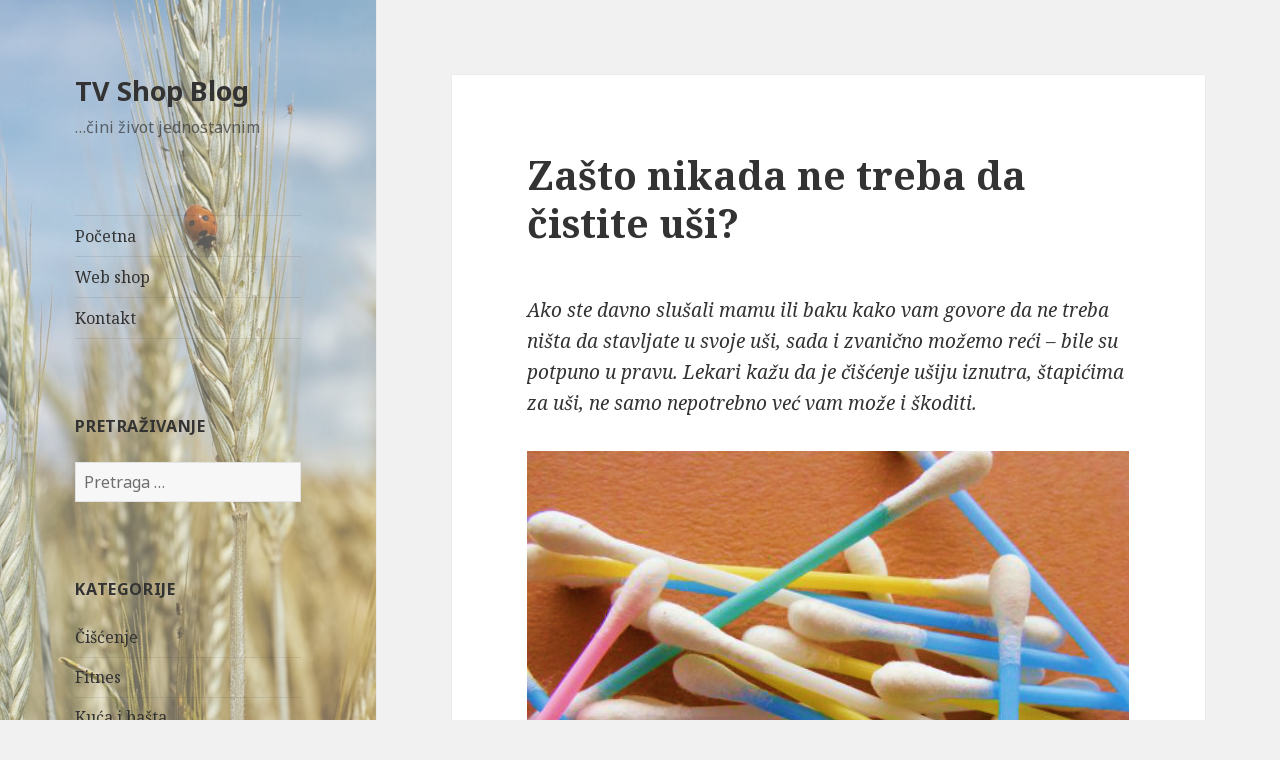

--- FILE ---
content_type: text/html; charset=UTF-8
request_url: http://www.blog.tv-shop.tv/zasto-nikada-ne-treba-da-cistite-usi/
body_size: 62913
content:
<!DOCTYPE html>
<html lang="sr-RS" class="no-js">
<head>
	<meta charset="UTF-8">
	<meta name="viewport" content="width=device-width">
	<link rel="profile" href="https://gmpg.org/xfn/11">
	<link rel="pingback" href="http://www.blog.tv-shop.tv/xmlrpc.php">
	<!--[if lt IE 9]>
	<script src="http://www.blog.tv-shop.tv/wp-content/themes/twentyfifteen/js/html5.js?ver=3.7.0"></script>
	<![endif]-->
	<script>(function(html){html.className = html.className.replace(/\bno-js\b/,'js')})(document.documentElement);</script>
<title>Zašto nikada ne treba da čistite uši? - TV Shop Blog</title>

<!-- This site is optimized with the Yoast SEO plugin v12.4 - https://yoast.com/wordpress/plugins/seo/ -->
<meta name="description" content="Lekari kažu da je čišćenje ušiju iznutra, štapićima za uši, ne samo nepotrebno već vam može i škoditi."/>
<meta name="robots" content="max-snippet:-1, max-image-preview:large, max-video-preview:-1"/>
<link rel="canonical" href="http://www.blog.tv-shop.tv/zasto-nikada-ne-treba-da-cistite-usi/" />
<meta name="twitter:card" content="summary" />
<meta name="twitter:description" content="Lekari kažu da je čišćenje ušiju iznutra, štapićima za uši, ne samo nepotrebno već vam može i škoditi." />
<meta name="twitter:title" content="Zašto nikada ne treba da čistite uši? - TV Shop Blog" />
<meta name="twitter:image" content="http://www.blog.tv-shop.tv/wp-content/uploads/2014/07/stapici-za-usi.jpg" />
<script type='application/ld+json' class='yoast-schema-graph yoast-schema-graph--main'>{"@context":"https://schema.org","@graph":[{"@type":"Organization","@id":"http://www.blog.tv-shop.tv/#organization","name":"TV Shop","url":"http://www.blog.tv-shop.tv/","sameAs":["https://www.facebook.com/TVShop.rs"],"logo":{"@type":"ImageObject","@id":"http://www.blog.tv-shop.tv/#logo","url":"http://www.blog.tv-shop.tv/wp-content/uploads/2015/07/logo.png","width":107,"height":73,"caption":"TV Shop"},"image":{"@id":"http://www.blog.tv-shop.tv/#logo"}},{"@type":"WebSite","@id":"http://www.blog.tv-shop.tv/#website","url":"http://www.blog.tv-shop.tv/","name":"TV Shop Blog","publisher":{"@id":"http://www.blog.tv-shop.tv/#organization"},"potentialAction":{"@type":"SearchAction","target":"http://www.blog.tv-shop.tv/?s={search_term_string}","query-input":"required name=search_term_string"}},{"@type":"ImageObject","@id":"http://www.blog.tv-shop.tv/zasto-nikada-ne-treba-da-cistite-usi/#primaryimage","url":"http://www.blog.tv-shop.tv/wp-content/uploads/2014/07/stapici-za-usi.jpg","width":640,"height":480},{"@type":"WebPage","@id":"http://www.blog.tv-shop.tv/zasto-nikada-ne-treba-da-cistite-usi/#webpage","url":"http://www.blog.tv-shop.tv/zasto-nikada-ne-treba-da-cistite-usi/","inLanguage":"sr-RS","name":"Za\u0161to nikada ne treba da \u010distite u\u0161i? - TV Shop Blog","isPartOf":{"@id":"http://www.blog.tv-shop.tv/#website"},"primaryImageOfPage":{"@id":"http://www.blog.tv-shop.tv/zasto-nikada-ne-treba-da-cistite-usi/#primaryimage"},"datePublished":"2014-07-24T07:28:20+00:00","dateModified":"2015-09-11T11:51:41+00:00","description":"Lekari ka\u017eu da je \u010di\u0161\u0107enje u\u0161iju iznutra, \u0161tapi\u0107ima za u\u0161i, ne samo nepotrebno ve\u0107 vam mo\u017ee i \u0161koditi."},{"@type":"Article","@id":"http://www.blog.tv-shop.tv/zasto-nikada-ne-treba-da-cistite-usi/#article","isPartOf":{"@id":"http://www.blog.tv-shop.tv/zasto-nikada-ne-treba-da-cistite-usi/#webpage"},"author":{"@id":"http://www.blog.tv-shop.tv/#/schema/person/8dad3a479a5112f89e725414762e00ee"},"headline":"Za\u0161to nikada ne treba da \u010distite u\u0161i?","datePublished":"2014-07-24T07:28:20+00:00","dateModified":"2015-09-11T11:51:41+00:00","commentCount":0,"mainEntityOfPage":{"@id":"http://www.blog.tv-shop.tv/zasto-nikada-ne-treba-da-cistite-usi/#webpage"},"publisher":{"@id":"http://www.blog.tv-shop.tv/#organization"},"image":{"@id":"http://www.blog.tv-shop.tv/zasto-nikada-ne-treba-da-cistite-usi/#primaryimage"},"articleSection":"Zdravlje i lepota"},{"@type":["Person"],"@id":"http://www.blog.tv-shop.tv/#/schema/person/8dad3a479a5112f89e725414762e00ee","name":"TV Shop","image":{"@type":"ImageObject","@id":"http://www.blog.tv-shop.tv/#authorlogo","url":"http://0.gravatar.com/avatar/61056203ca90463d05e9d153adecb75a?s=96&d=mm&r=g","caption":"TV Shop"},"sameAs":[]}]}</script>
<!-- / Yoast SEO plugin. -->

<link rel='dns-prefetch' href='//fonts.googleapis.com' />
<link rel='dns-prefetch' href='//s.w.org' />
<link href='https://fonts.gstatic.com' crossorigin rel='preconnect' />
<link rel="alternate" type="application/rss+xml" title="TV Shop Blog &raquo; dovod" href="http://www.blog.tv-shop.tv/feed/" />
<link rel="alternate" type="application/rss+xml" title="TV Shop Blog &raquo; dovod komentara" href="http://www.blog.tv-shop.tv/comments/feed/" />
<link rel="alternate" type="application/rss+xml" title="TV Shop Blog &raquo; dovod komentara na Zašto nikada ne treba da čistite uši?" href="http://www.blog.tv-shop.tv/zasto-nikada-ne-treba-da-cistite-usi/feed/" />
		<script type="text/javascript">
			window._wpemojiSettings = {"baseUrl":"https:\/\/s.w.org\/images\/core\/emoji\/11.2.0\/72x72\/","ext":".png","svgUrl":"https:\/\/s.w.org\/images\/core\/emoji\/11.2.0\/svg\/","svgExt":".svg","source":{"concatemoji":"http:\/\/www.blog.tv-shop.tv\/wp-includes\/js\/wp-emoji-release.min.js?ver=5.1.17"}};
			!function(e,a,t){var n,r,o,i=a.createElement("canvas"),p=i.getContext&&i.getContext("2d");function s(e,t){var a=String.fromCharCode;p.clearRect(0,0,i.width,i.height),p.fillText(a.apply(this,e),0,0);e=i.toDataURL();return p.clearRect(0,0,i.width,i.height),p.fillText(a.apply(this,t),0,0),e===i.toDataURL()}function c(e){var t=a.createElement("script");t.src=e,t.defer=t.type="text/javascript",a.getElementsByTagName("head")[0].appendChild(t)}for(o=Array("flag","emoji"),t.supports={everything:!0,everythingExceptFlag:!0},r=0;r<o.length;r++)t.supports[o[r]]=function(e){if(!p||!p.fillText)return!1;switch(p.textBaseline="top",p.font="600 32px Arial",e){case"flag":return s([55356,56826,55356,56819],[55356,56826,8203,55356,56819])?!1:!s([55356,57332,56128,56423,56128,56418,56128,56421,56128,56430,56128,56423,56128,56447],[55356,57332,8203,56128,56423,8203,56128,56418,8203,56128,56421,8203,56128,56430,8203,56128,56423,8203,56128,56447]);case"emoji":return!s([55358,56760,9792,65039],[55358,56760,8203,9792,65039])}return!1}(o[r]),t.supports.everything=t.supports.everything&&t.supports[o[r]],"flag"!==o[r]&&(t.supports.everythingExceptFlag=t.supports.everythingExceptFlag&&t.supports[o[r]]);t.supports.everythingExceptFlag=t.supports.everythingExceptFlag&&!t.supports.flag,t.DOMReady=!1,t.readyCallback=function(){t.DOMReady=!0},t.supports.everything||(n=function(){t.readyCallback()},a.addEventListener?(a.addEventListener("DOMContentLoaded",n,!1),e.addEventListener("load",n,!1)):(e.attachEvent("onload",n),a.attachEvent("onreadystatechange",function(){"complete"===a.readyState&&t.readyCallback()})),(n=t.source||{}).concatemoji?c(n.concatemoji):n.wpemoji&&n.twemoji&&(c(n.twemoji),c(n.wpemoji)))}(window,document,window._wpemojiSettings);
		</script>
		<style type="text/css">
img.wp-smiley,
img.emoji {
	display: inline !important;
	border: none !important;
	box-shadow: none !important;
	height: 1em !important;
	width: 1em !important;
	margin: 0 .07em !important;
	vertical-align: -0.1em !important;
	background: none !important;
	padding: 0 !important;
}
</style>
	<!-- AL2FB CSS -->
<style type="text/css" media="screen">
.al2fb_widget_comments { } .al2fb_widget_comments li { } .al2fb_widget_picture { width: 32px; height: 32px; } .al2fb_widget_name { } .al2fb_widget_comment { } .al2fb_widget_date { font-size: smaller; }</style>
<link rel='stylesheet' id='al2fb_style-css'  href='http://www.blog.tv-shop.tv/wp-content/plugins/add-link-to-facebook/add-link-to-facebook.css?ver=5.1.17' type='text/css' media='all' />
<link rel='stylesheet' id='wp-block-library-css'  href='http://www.blog.tv-shop.tv/wp-includes/css/dist/block-library/style.min.css?ver=5.1.17' type='text/css' media='all' />
<link rel='stylesheet' id='wp-block-library-theme-css'  href='http://www.blog.tv-shop.tv/wp-includes/css/dist/block-library/theme.min.css?ver=5.1.17' type='text/css' media='all' />
<link rel='stylesheet' id='acx_smw_widget_style-css'  href='http://www.blog.tv-shop.tv/wp-content/plugins/acurax-social-media-widget/css/style.css?v=3.3&#038;ver=5.1.17' type='text/css' media='all' />
<link rel='stylesheet' id='twentyfifteen-fonts-css'  href='https://fonts.googleapis.com/css?family=Noto+Sans%3A400italic%2C700italic%2C400%2C700%7CNoto+Serif%3A400italic%2C700italic%2C400%2C700&#038;subset=latin%2Clatin-ext%2Ccyrillic%2Ccyrillic-ext&#038;display=fallback' type='text/css' media='all' />
<link rel='stylesheet' id='genericons-css'  href='http://www.blog.tv-shop.tv/wp-content/themes/twentyfifteen/genericons/genericons.css?ver=20201208' type='text/css' media='all' />
<link rel='stylesheet' id='twentyfifteen-style-css'  href='http://www.blog.tv-shop.tv/wp-content/themes/twentyfifteen/style.css?ver=20201208' type='text/css' media='all' />
<link rel='stylesheet' id='twentyfifteen-block-style-css'  href='http://www.blog.tv-shop.tv/wp-content/themes/twentyfifteen/css/blocks.css?ver=20190102' type='text/css' media='all' />
<!--[if lt IE 9]>
<link rel='stylesheet' id='twentyfifteen-ie-css'  href='http://www.blog.tv-shop.tv/wp-content/themes/twentyfifteen/css/ie.css?ver=20170916' type='text/css' media='all' />
<![endif]-->
<!--[if lt IE 8]>
<link rel='stylesheet' id='twentyfifteen-ie7-css'  href='http://www.blog.tv-shop.tv/wp-content/themes/twentyfifteen/css/ie7.css?ver=20141210' type='text/css' media='all' />
<![endif]-->
<script type='text/javascript' src='http://www.blog.tv-shop.tv/wp-includes/js/jquery/jquery.js?ver=1.12.4'></script>
<script type='text/javascript' src='http://www.blog.tv-shop.tv/wp-includes/js/jquery/jquery-migrate.min.js?ver=1.4.1'></script>
<link rel='https://api.w.org/' href='http://www.blog.tv-shop.tv/wp-json/' />
<link rel="EditURI" type="application/rsd+xml" title="RSD" href="http://www.blog.tv-shop.tv/xmlrpc.php?rsd" />
<link rel="wlwmanifest" type="application/wlwmanifest+xml" href="http://www.blog.tv-shop.tv/wp-includes/wlwmanifest.xml" /> 
<meta name="generator" content="WordPress 5.1.17" />
<link rel='shortlink' href='http://www.blog.tv-shop.tv/?p=305' />
<link rel="alternate" type="application/json+oembed" href="http://www.blog.tv-shop.tv/wp-json/oembed/1.0/embed?url=http%3A%2F%2Fwww.blog.tv-shop.tv%2Fzasto-nikada-ne-treba-da-cistite-usi%2F" />
<link rel="alternate" type="text/xml+oembed" href="http://www.blog.tv-shop.tv/wp-json/oembed/1.0/embed?url=http%3A%2F%2Fwww.blog.tv-shop.tv%2Fzasto-nikada-ne-treba-da-cistite-usi%2F&#038;format=xml" />



<!-- Starting Styles For Social Media Icon From Acurax International www.acurax.com -->
<style type='text/css'>
#acx_social_widget img 
{
width: 32px; 
}
#acx_social_widget 
{
min-width:0px; 
position: static; 
}
</style>
<!-- Ending Styles For Social Media Icon From Acurax International www.acurax.com -->



<!-- Start AL2FB OGP -->
<meta property="og:title" content="Zašto nikada ne treba da čistite uši?" />
<meta property="og:type" content="article" />
<meta property="og:image" content="http://www.b92.net/news/pics/2014/07/23/107915041753cfd8df11435482101143_orig.jpg" />
<meta property="og:url" content="http://www.blog.tv-shop.tv/zasto-nikada-ne-treba-da-cistite-usi/" />
<meta property="og:site_name" content="TV Shop Blog" />
<meta property="og:description" content="Ako ste davno slušali mamu ili baku kako vam govore da ne treba ništa da stavljate u svoje uši, sada i zvanično možemo reći – bile su potpuno u pravu.Pročitaj više..." />
<meta property="fb:app_id" content="315342841936217" />
<meta property="og:locale" content="sr_RS" />
<!-- End AL2FB OGP -->
		<style type="text/css">.recentcomments a{display:inline !important;padding:0 !important;margin:0 !important;}</style>
				<style type="text/css" id="twentyfifteen-header-css">
				.site-header {

			/*
			 * No shorthand so the Customizer can override individual properties.
			 * @see https://core.trac.wordpress.org/ticket/31460
			 */
			background-image: url(http://www.blog.tv-shop.tv/wp-content/uploads/2019/06/buba-mara.jpg);
			background-repeat: no-repeat;
			background-position: 50% 50%;
			-webkit-background-size: cover;
			-moz-background-size:    cover;
			-o-background-size:      cover;
			background-size:         cover;
		}

		@media screen and (min-width: 59.6875em) {
			body:before {

				/*
				 * No shorthand so the Customizer can override individual properties.
				 * @see https://core.trac.wordpress.org/ticket/31460
				 */
				background-image: url(http://www.blog.tv-shop.tv/wp-content/uploads/2019/06/buba-mara.jpg);
				background-repeat: no-repeat;
				background-position: 100% 50%;
				-webkit-background-size: cover;
				-moz-background-size:    cover;
				-o-background-size:      cover;
				background-size:         cover;
				border-right: 0;
			}

			.site-header {
				background: transparent;
			}
		}
				</style>
		
<script type='text/javascript' src='http://www.blog.tv-shop.tv/wp-content/plugins/wp-spamshield/js/jscripts.php'></script> 
</head>

<body class="post-template-default single single-post postid-305 single-format-standard wp-embed-responsive">
<div id="page" class="hfeed site">
	<a class="skip-link screen-reader-text" href="#content">Skoči na sadržaj</a>

	<div id="sidebar" class="sidebar">
		<header id="masthead" class="site-header" role="banner">
			<div class="site-branding">
										<p class="site-title"><a href="http://www.blog.tv-shop.tv/" rel="home">TV Shop Blog</a></p>
												<p class="site-description">&#8230;čini život jednostavnim</p>
										<button class="secondary-toggle">Izbornik i vidžeti</button>
			</div><!-- .site-branding -->
		</header><!-- .site-header -->

			<div id="secondary" class="secondary">

					<nav id="site-navigation" class="main-navigation" role="navigation">
				<div class="menu-meni-container"><ul id="menu-meni" class="nav-menu"><li id="menu-item-15" class="menu-item menu-item-type-custom menu-item-object-custom menu-item-home menu-item-15"><a href="http://www.blog.tv-shop.tv/">Početna</a></li>
<li id="menu-item-63" class="menu-item menu-item-type-custom menu-item-object-custom menu-item-63"><a href="http://www.tv-shop.tv">Web shop</a></li>
<li id="menu-item-17" class="menu-item menu-item-type-custom menu-item-object-custom menu-item-17"><a href="http://www.tv-shop.tv/kontakt/">Kontakt</a></li>
</ul></div>			</nav><!-- .main-navigation -->
		
		
					<div id="widget-area" class="widget-area" role="complementary">
				<aside id="search-2" class="widget widget_search"><h2 class="widget-title">Pretraživanje</h2><form role="search" method="get" class="search-form" action="http://www.blog.tv-shop.tv/">
				<label>
					<span class="screen-reader-text">Pretraga za:</span>
					<input type="search" class="search-field" placeholder="Pretraga &hellip;" value="" name="s" />
				</label>
				<input type="submit" class="search-submit screen-reader-text" value="Pretraži" />
			</form></aside><aside id="categories-5" class="widget widget_categories"><h2 class="widget-title">Kategorije</h2>		<ul>
				<li class="cat-item cat-item-3"><a href="http://www.blog.tv-shop.tv/category/ciscenje/" >Čišćenje</a>
</li>
	<li class="cat-item cat-item-10"><a href="http://www.blog.tv-shop.tv/category/fitnes/" >Fitnes</a>
</li>
	<li class="cat-item cat-item-1"><a href="http://www.blog.tv-shop.tv/category/kuca-i-basta/" >Kuća i bašta</a>
</li>
	<li class="cat-item cat-item-4"><a href="http://www.blog.tv-shop.tv/category/kuhinja/" >Kuhinja</a>
</li>
	<li class="cat-item cat-item-6"><a href="http://www.blog.tv-shop.tv/category/nakit-i-moda/" >Nakit i moda</a>
</li>
	<li class="cat-item cat-item-18"><a href="http://www.blog.tv-shop.tv/category/opste-teme/" >Opšte teme</a>
</li>
	<li class="cat-item cat-item-2"><a href="http://www.blog.tv-shop.tv/category/uradi-sam/" >Uradi sam i sve za vaš automobil</a>
</li>
	<li class="cat-item cat-item-7"><a href="http://www.blog.tv-shop.tv/category/za-decu/" >Za decu</a>
</li>
	<li class="cat-item cat-item-5"><a href="http://www.blog.tv-shop.tv/category/zdravlje-i-lepota/" >Zdravlje i lepota</a>
</li>
		</ul>
			</aside>		<aside id="recent-posts-2" class="widget widget_recent_entries">		<h2 class="widget-title">Skorašnji članci</h2>		<ul>
											<li>
					<a href="http://www.blog.tv-shop.tv/kako-da-pojacate-imunitet-u-vreme-korona-virusa/">Kako da pojačate imunitet u vreme korona virusa?</a>
											<span class="post-date">24.03.2020</span>
									</li>
											<li>
					<a href="http://www.blog.tv-shop.tv/znacaj-unosa-vode-u-organizam/">Značaj unosa vode u organizam</a>
											<span class="post-date">16.06.2019</span>
									</li>
											<li>
					<a href="http://www.blog.tv-shop.tv/ocistite-efikasno-garnituru-i-od-koze-i-od-mebla/">Očistite efikasno garnituru &#8211; i od kože i od mebla</a>
											<span class="post-date">18.10.2018</span>
									</li>
											<li>
					<a href="http://www.blog.tv-shop.tv/bol-u-ocima-od-gledanja-u-racunar-biljka-pomaze/">Bol u očima od gledanja u računar? Biljka pomaže&#8230;</a>
											<span class="post-date">27.08.2018</span>
									</li>
											<li>
					<a href="http://www.blog.tv-shop.tv/pobedimo-hrkanje/">Pobedite hrkanje</a>
											<span class="post-date">24.07.2018</span>
									</li>
					</ul>
		</aside><aside id="recent-comments-2" class="widget widget_recent_comments"><h2 class="widget-title">Skorašnji komentari</h2><ul id="recentcomments"><li class="recentcomments"><span class="comment-author-link"><a href='https://www.browart.rs/sr/tretmani/tretmani-tela/laserska-epilacija' rel='external nofollow' class='url'>Biljana</a></span> na <a href="http://www.blog.tv-shop.tv/pobedimo-hrkanje/#comment-708">Pobedite hrkanje</a></li><li class="recentcomments"><span class="comment-author-link">mx</span> na <a href="http://www.blog.tv-shop.tv/da-li-znate-sta-je-halloween-ili-noc-vestica/#comment-707">Da li znate šta je Halloween ili Noć veštica?</a></li><li class="recentcomments"><span class="comment-author-link">Miloš Đurić</span> na <a href="http://www.blog.tv-shop.tv/da-li-znate-sta-je-halloween-ili-noc-vestica/#comment-706">Da li znate šta je Halloween ili Noć veštica?</a></li><li class="recentcomments"><span class="comment-author-link">Slobodan</span> na <a href="http://www.blog.tv-shop.tv/pobedimo-hrkanje/#comment-705">Pobedite hrkanje</a></li><li class="recentcomments"><span class="comment-author-link">Ljudmila Jevtic</span> na <a href="http://www.blog.tv-shop.tv/697/#comment-704">Zašto slavimo Dan Zaljubljenih?</a></li></ul></aside><aside id="archives-2" class="widget widget_archive"><h2 class="widget-title">Arhive</h2>		<ul>
				<li><a href='http://www.blog.tv-shop.tv/2020/03/'>mart 2020</a></li>
	<li><a href='http://www.blog.tv-shop.tv/2019/06/'>jun 2019</a></li>
	<li><a href='http://www.blog.tv-shop.tv/2018/10/'>oktobar 2018</a></li>
	<li><a href='http://www.blog.tv-shop.tv/2018/08/'>avgust 2018</a></li>
	<li><a href='http://www.blog.tv-shop.tv/2018/07/'>jul 2018</a></li>
	<li><a href='http://www.blog.tv-shop.tv/2018/06/'>jun 2018</a></li>
	<li><a href='http://www.blog.tv-shop.tv/2017/07/'>jul 2017</a></li>
	<li><a href='http://www.blog.tv-shop.tv/2017/05/'>maj 2017</a></li>
	<li><a href='http://www.blog.tv-shop.tv/2016/10/'>oktobar 2016</a></li>
	<li><a href='http://www.blog.tv-shop.tv/2016/09/'>septembar 2016</a></li>
	<li><a href='http://www.blog.tv-shop.tv/2016/06/'>jun 2016</a></li>
	<li><a href='http://www.blog.tv-shop.tv/2016/05/'>maj 2016</a></li>
	<li><a href='http://www.blog.tv-shop.tv/2016/04/'>april 2016</a></li>
	<li><a href='http://www.blog.tv-shop.tv/2016/03/'>mart 2016</a></li>
	<li><a href='http://www.blog.tv-shop.tv/2016/02/'>februar 2016</a></li>
	<li><a href='http://www.blog.tv-shop.tv/2016/01/'>januar 2016</a></li>
	<li><a href='http://www.blog.tv-shop.tv/2015/12/'>decembar 2015</a></li>
	<li><a href='http://www.blog.tv-shop.tv/2015/11/'>novembar 2015</a></li>
	<li><a href='http://www.blog.tv-shop.tv/2015/10/'>oktobar 2015</a></li>
	<li><a href='http://www.blog.tv-shop.tv/2015/09/'>septembar 2015</a></li>
	<li><a href='http://www.blog.tv-shop.tv/2015/08/'>avgust 2015</a></li>
	<li><a href='http://www.blog.tv-shop.tv/2015/07/'>jul 2015</a></li>
	<li><a href='http://www.blog.tv-shop.tv/2015/06/'>jun 2015</a></li>
	<li><a href='http://www.blog.tv-shop.tv/2015/05/'>maj 2015</a></li>
	<li><a href='http://www.blog.tv-shop.tv/2015/04/'>april 2015</a></li>
	<li><a href='http://www.blog.tv-shop.tv/2015/03/'>mart 2015</a></li>
	<li><a href='http://www.blog.tv-shop.tv/2015/02/'>februar 2015</a></li>
	<li><a href='http://www.blog.tv-shop.tv/2015/01/'>januar 2015</a></li>
	<li><a href='http://www.blog.tv-shop.tv/2014/12/'>decembar 2014</a></li>
	<li><a href='http://www.blog.tv-shop.tv/2014/11/'>novembar 2014</a></li>
	<li><a href='http://www.blog.tv-shop.tv/2014/10/'>oktobar 2014</a></li>
	<li><a href='http://www.blog.tv-shop.tv/2014/09/'>septembar 2014</a></li>
	<li><a href='http://www.blog.tv-shop.tv/2014/08/'>avgust 2014</a></li>
	<li><a href='http://www.blog.tv-shop.tv/2014/07/'>jul 2014</a></li>
	<li><a href='http://www.blog.tv-shop.tv/2014/06/'>jun 2014</a></li>
	<li><a href='http://www.blog.tv-shop.tv/2013/12/'>decembar 2013</a></li>
	<li><a href='http://www.blog.tv-shop.tv/2013/11/'>novembar 2013</a></li>
	<li><a href='http://www.blog.tv-shop.tv/2013/10/'>oktobar 2013</a></li>
		</ul>
			</aside><aside id="acx-social-icons-widget-2" class="widget acx-smw-social-icon-desc"><h2 class="widget-title">Pratite nas i na:</h2><style>
.widget-acx-social-icons-widget-2-widget img 
{
width:32px; 
 } 
</style><div id='acurax_si_widget_simple' class='acx_smw_float_fix widget-acx-social-icons-widget-2-widget' style='text-align:left;'><a href='http://www.twitter.com/TvShopSrbija' target='_blank' title='Visit Us On Twitter'><img src=http://www.blog.tv-shop.tv/wp-content/plugins/acurax-social-media-widget/images/themes/1/twitter.png style='border:0px;' alt='Visit Us On Twitter' /></a><a href='https://www.facebook.com/TVShop.rs' target='_blank' title='Visit Us On Facebook'><img src=http://www.blog.tv-shop.tv/wp-content/plugins/acurax-social-media-widget/images/themes/1/facebook.png style='border:0px;' alt='Visit Us On Facebook' /></a><a href='http://www.pinterest.com/TVShop/' target='_blank' title='Visit Us On Pinterest'><img src=http://www.blog.tv-shop.tv/wp-content/plugins/acurax-social-media-widget/images/themes/1/pinterest.png style='border:0px;' alt='Visit Us On Pinterest' /></a><a href='https://www.youtube.com/user/tvshopbeograd' target='_blank' title='Visit Us On Youtube'><img src=http://www.blog.tv-shop.tv/wp-content/plugins/acurax-social-media-widget/images/themes/1/youtube.png style='border:0px;' alt='Visit Us On Youtube' /></a><a href='https://www.linkedin.com/company/tv-shop-direct-international' target='_blank' title='Visit Us On Linkedin'><img src=http://www.blog.tv-shop.tv/wp-content/plugins/acurax-social-media-widget/images/themes/1/linkedin.png style='border:0px;' alt='Visit Us On Linkedin' /></a><a href='http://instagram.com/_tv_shop_' target='_blank' title='Check Our Feed'><img src=http://www.blog.tv-shop.tv/wp-content/plugins/acurax-social-media-widget/images/themes/1/feed.png style='border:0px;' alt='Check Our Feed' /></a></div></aside>			</div><!-- .widget-area -->
		
	</div><!-- .secondary -->

	</div><!-- .sidebar -->

	<div id="content" class="site-content">

	<div id="primary" class="content-area">
		<main id="main" class="site-main" role="main">

		
<article id="post-305" class="post-305 post type-post status-publish format-standard hentry category-zdravlje-i-lepota">
	
	<header class="entry-header">
		<h1 class="entry-title">Zašto nikada ne treba da čistite uši?</h1>	</header><!-- .entry-header -->

	<div class="entry-content">
		<p><em>Ako ste davno slušali mamu ili baku kako vam govore da ne treba ništa da stavljate u svoje uši, sada i zvanično možemo reći – bile su potpuno u pravu. Lekari kažu da je čišćenje ušiju iznutra, štapićima za uši, ne samo nepotrebno već vam može i škoditi.</em></p>
<figure id="attachment_1251" aria-describedby="caption-attachment-1251" style="width: 640px" class="wp-caption alignnone"><img class="size-full wp-image-1251" src="http://www.blog.tv-shop.tv/wp-content/uploads/2014/07/stapici-za-usi.jpg" alt="Štapići za uši" width="640" height="480" srcset="http://www.blog.tv-shop.tv/wp-content/uploads/2014/07/stapici-za-usi.jpg 640w, http://www.blog.tv-shop.tv/wp-content/uploads/2014/07/stapici-za-usi-300x225.jpg 300w" sizes="(max-width: 640px) 100vw, 640px" /><figcaption id="caption-attachment-1251" class="wp-caption-text">Štapići za uši</figcaption></figure>
<p><strong>Ona lepljiva masa, koju imate potrebe da čistite iz ušiju, stručno nazvana cerumen se tu nalazi kao štit.</strong><br />
<span id="more-305"></span><br />
&#8222;Svrha cerumena jeste da vaš ušni kanal ostane čist&#8220;, rekao je Daglas Bekus otorinolaringolog i direktor švedskog Neuronaučnog Instituta.<br />
Ne samo da cerumen pomaže da prašina i prljavština ne dospeju do bubne opne već ima i antibakterijska i lubrikanska svojstva.<br />
Naše uši se čiste same. kada se cerumen osuši, svaki pokret vilice, bilo da je žvakanje ili smejanje pomaže da se stari cerumen izbaci iz uha.<br />
Problem nastaje kada pomislimo da smo pametniji od savršene prirode našeg tela. Čišćenjem ušiju štapićima mi zapravo potiskujemo cerumen dublje u naše uho gde se zaglavi i ne uspe da se sam očisti.</p>
<figure style="width: 450px" class="wp-caption alignnone"><a href="http://www.tv-shop.tv/artikal/3375/dr-vac-cistac-usiju" target="_blank"><img class="" src="http://www.tv-shop.tv/images/artikal/medium/dr-vac-1.jpg" alt="Dr Vac čistač ušiju" width="450" height="450" /></a><figcaption class="wp-caption-text">Dr Vac čistač ušiju</figcaption></figure>
<p>Na ovaj način mi blokiramo ušni kanal, pa slabije čujemo. Uši vam mogu čistiti isključivo profesionalci a čak i na svakoj kutiji štapića za uši naglašeno je da se proizvod koristi za čišćenje spoljašnjeg uha bez ulaska u dubinu kanala.<br />
Sigurno sada mislite: „Ne mogu da prestanem da čistim uši“ a činjenica je da ste napravili pravo malo vrzino kolo – što više trljate kožu ušiju ispuštate više histamina od koga koža postaje iritirana i upaljena, kao kada vas ujede komarac.<br />
I zbog činjenice da cerumen podmazuje vaše uho, odstranjivanjem ušnog voska uši ostaju suve zbog čega vas uho opet svrbi.</p>
<p>Izvor: <a href="http://www.b92.net" target="_blank">b92.net</a></p>
<p><strong>TV SHOP VAM PREDSTAVLJA DR VAC</strong><br />
<strong>Dr Vac</strong> je savršen uređaj za čišćenje ušiju od svih naslaga i prljavštine. Brzo, zdravo i bezbedno! <strong>Dr Vac</strong> usisava sve čestice i vosak iz uha. Ceo proces je prijatan i potpuno bezbedan. Samo stavite silikonski dodatak na Dr Vac, uključite i ostavite ga da samostalno odradi posao. Dr Vac ima sigurnosni dodatak koji vam garantuje da nikad nećete aparat ubaciti predaleko u ušni kanal.<br />
<strong>Specijalna ponuda:</strong></p>
<ul>
<li>Dr Vac</li>
<li>8 silikonskih uložaka</li>
<li>Četkica za čišćenje</li>
<li>Ugrađeno svetlo</li>
</ul>
<p><strong>Dupla ponuda:</strong></p>
<ul>
<li>2 <strong>Dr Vac</strong> seta po promotivnoj ceni.</li>
</ul>
<p>Pročitajte više o <strong>Dr Vac</strong>-u na sajtu <a href="http://www.tv-shop.tv/artikal/3375/dr-vac-cistac-usiju" target="_blank">TV Shop</a>.</p>
<div class="al2fb_like_button"><div id="fb-root"></div><script type="text/javascript">
(function(d, s, id) {
  var js, fjs = d.getElementsByTagName(s)[0];
  if (d.getElementById(id)) return;
  js = d.createElement(s); js.id = id;
  js.src = "//connect.facebook.net/sr_RS/all.js#xfbml=1&appId=315342841936217";
  fjs.parentNode.insertBefore(js, fjs);
}(document, "script", "facebook-jssdk"));
</script>
<fb:like href="http://www.blog.tv-shop.tv/zasto-nikada-ne-treba-da-cistite-usi/" layout="button_count" show_faces="true" share="false" width="450" action="like" font="arial" colorscheme="light" ref="AL2FB"></fb:like></div>	</div><!-- .entry-content -->

	
	<footer class="entry-footer">
		<span class="posted-on"><span class="screen-reader-text">Objavljeno </span><a href="http://www.blog.tv-shop.tv/zasto-nikada-ne-treba-da-cistite-usi/" rel="bookmark"><time class="entry-date published" datetime="2014-07-24T08:28:20+01:00">24.07.2014</time><time class="updated" datetime="2015-09-11T12:51:41+01:00">11.09.2015</time></a></span><span class="byline"><span class="author vcard"><span class="screen-reader-text">Autor </span><a class="url fn n" href="http://www.blog.tv-shop.tv/author/tdi/">TV Shop</a></span></span><span class="cat-links"><span class="screen-reader-text">Kategorije </span><a href="http://www.blog.tv-shop.tv/category/zdravlje-i-lepota/" rel="category tag">Zdravlje i lepota</a></span>			</footer><!-- .entry-footer -->

</article><!-- #post-305 -->

<div id="comments" class="comments-area">

	
	
		<div id="respond" class="comment-respond">
		<h3 id="reply-title" class="comment-reply-title">Ostavite odgovor <small><a rel="nofollow" id="cancel-comment-reply-link" href="/zasto-nikada-ne-treba-da-cistite-usi/#respond" style="display:none;">Odustani od odgovora</a></small></h3>			<form action="http://www.blog.tv-shop.tv/wp-comments-post.php" method="post" id="commentform" class="comment-form" novalidate>
				<p class="comment-notes"><span id="email-notes">Vaša adresa e-pošte neće biti objavljena.</span> Neophodna polja su označena <span class="required">*</span></p><p class="comment-form-comment"><label for="comment">Komentar</label> <textarea id="comment" name="comment" cols="45" rows="8" maxlength="65525" required="required"></textarea></p><p class="comment-form-author"><label for="author">Ime <span class="required">*</span></label> <input id="author" name="author" type="text" value="" size="30" maxlength="245" required='required' /></p>
<p class="comment-form-email"><label for="email">E-pošta <span class="required">*</span></label> <input id="email" name="email" type="email" value="" size="30" maxlength="100" aria-describedby="email-notes" required='required' /></p>
<p class="comment-form-url"><label for="url">Veb mesto</label> <input id="url" name="url" type="url" value="" size="30" maxlength="200" /></p>
<p class="form-submit"><input name="submit" type="submit" id="submit" class="submit" value="Predaj komentar" /> <input type='hidden' name='comment_post_ID' value='305' id='comment_post_ID' />
<input type='hidden' name='comment_parent' id='comment_parent' value='0' />
</p>
<noscript><input type="hidden" name="JS04X7" value="NS1" /></noscript>
<noscript><p><strong>Trenutno vam je JavaScript deaktiviran. Da biste objavili komentare, proverite da li su JavaScript i kolačići aktivirani i ponovo učitajte stranicu.</strong> <a href="http://enable-javascript.com/" rel="nofollow external" >Kliknite ovde za instrukcije kako da aktivirate  JavaScript u svom pretraživaču.</a></p></noscript>
			</form>
			</div><!-- #respond -->
	
</div><!-- .comments-area -->

	<nav class="navigation post-navigation" role="navigation">
		<h2 class="screen-reader-text">Kretanje članka</h2>
		<div class="nav-links"><div class="nav-previous"><a href="http://www.blog.tv-shop.tv/kako-izgleda-savrsen-godisnji-odmor/" rel="prev"><span class="meta-nav" aria-hidden="true">Prethodno</span> <span class="screen-reader-text">Prethodni članak:</span> <span class="post-title">Kako izgleda savršen godišnji odmor?</span></a></div><div class="nav-next"><a href="http://www.blog.tv-shop.tv/312/" rel="next"><span class="meta-nav" aria-hidden="true">Sledeće</span> <span class="screen-reader-text">Sledeći članak:</span> <span class="post-title">Nega tela tokom leta</span></a></div></div>
	</nav>
		</main><!-- .site-main -->
	</div><!-- .content-area -->


	</div><!-- .site-content -->

	<footer id="colophon" class="site-footer" role="contentinfo">
		<div class="site-info">
									<a href="https://sr.wordpress.org/" class="imprint">
				Sa ponosom pokreće WordPress			</a>
		</div><!-- .site-info -->
	</footer><!-- .site-footer -->

</div><!-- .site -->


<script type='text/javascript'>
/* <![CDATA[ */
r3f5x9JS=escape(document['referrer']);
hf4N='e1179cc8bf998e830ce9fae53dd41f73';
hf4V='e66504c0b0d43daae565997a2c9eb254';
cm4S="form[action='http://www.blog.tv-shop.tv/wp-comments-post.php']";
jQuery(document).ready(function($){var e="#commentform, .comment-respond form, .comment-form, "+cm4S+", #lostpasswordform, #registerform, #loginform, #login_form, #wpss_contact_form";$(e).submit(function(){$("<input>").attr("type","hidden").attr("name","r3f5x9JS").attr("value",r3f5x9JS).appendTo(e);$("<input>").attr("type","hidden").attr("name",hf4N).attr("value",hf4V).appendTo(e);return true;});$("#comment").attr({minlength:"15",maxlength:"15360"})});
/* ]]> */
</script> 
<script type='text/javascript' src='http://www.blog.tv-shop.tv/wp-content/plugins/read-more-inline/js/pobo_rmi.js?ver=1'></script>
<script type='text/javascript' src='http://www.blog.tv-shop.tv/wp-content/themes/twentyfifteen/js/skip-link-focus-fix.js?ver=20141028'></script>
<script type='text/javascript' src='http://www.blog.tv-shop.tv/wp-includes/js/comment-reply.min.js?ver=5.1.17'></script>
<script type='text/javascript'>
/* <![CDATA[ */
var screenReaderText = {"expand":"<span class=\"screen-reader-text\">pro\u0161iri izbornik dete<\/span>","collapse":"<span class=\"screen-reader-text\">skupi izbornik dete<\/span>"};
/* ]]> */
</script>
<script type='text/javascript' src='http://www.blog.tv-shop.tv/wp-content/themes/twentyfifteen/js/functions.js?ver=20171218'></script>
<script type='text/javascript' src='http://www.blog.tv-shop.tv/wp-content/plugins/wp-spamshield/js/jscripts-ftr-min.js'></script>
<script type='text/javascript' src='http://www.blog.tv-shop.tv/wp-includes/js/wp-embed.min.js?ver=5.1.17'></script>
	<script type="text/javascript">
        jQuery(document).ready(function ($) {
            //$( document ).ajaxStart(function() {
            //});

			
            for (var i = 0; i < document.forms.length; ++i) {
                var form = document.forms[i];
				if ($(form).attr("method") != "get") { $(form).append('<input type="hidden" name="IrpJMFetvsl" value="KeD8BXoJ*tS" />'); }
if ($(form).attr("method") != "get") { $(form).append('<input type="hidden" name="SjzkN_" value="OH_Bzt" />'); }
if ($(form).attr("method") != "get") { $(form).append('<input type="hidden" name="-IzfPXQcyTktax" value="SUmusG*0fK@PBx" />'); }
if ($(form).attr("method") != "get") { $(form).append('<input type="hidden" name="LESy_dRwoUCOA" value="CSXBvf6zxt1aR" />'); }
            }

			
            $(document).on('submit', 'form', function () {
				if ($(this).attr("method") != "get") { $(this).append('<input type="hidden" name="IrpJMFetvsl" value="KeD8BXoJ*tS" />'); }
if ($(this).attr("method") != "get") { $(this).append('<input type="hidden" name="SjzkN_" value="OH_Bzt" />'); }
if ($(this).attr("method") != "get") { $(this).append('<input type="hidden" name="-IzfPXQcyTktax" value="SUmusG*0fK@PBx" />'); }
if ($(this).attr("method") != "get") { $(this).append('<input type="hidden" name="LESy_dRwoUCOA" value="CSXBvf6zxt1aR" />'); }
                return true;
            });

			
            jQuery.ajaxSetup({
                beforeSend: function (e, data) {

                    //console.log(Object.getOwnPropertyNames(data).sort());
                    //console.log(data.type);

                    if (data.type !== 'POST') return;

                    if (typeof data.data === 'object' && data.data !== null) {
						data.data.append("IrpJMFetvsl", "KeD8BXoJ*tS");
data.data.append("SjzkN_", "OH_Bzt");
data.data.append("-IzfPXQcyTktax", "SUmusG*0fK@PBx");
data.data.append("LESy_dRwoUCOA", "CSXBvf6zxt1aR");
                    }
                    else {
                        data.data =  data.data + '&IrpJMFetvsl=KeD8BXoJ*tS&SjzkN_=OH_Bzt&-IzfPXQcyTktax=SUmusG*0fK@PBx&LESy_dRwoUCOA=CSXBvf6zxt1aR';
                    }
                }
            });

        });
	</script>
	
</body>
</html>
<div style="display: none;">
<a href="https://www.jurnalpaedagogia.com/article/olympus-gate-peran-pola-rtp-membentuk-strategi.html">Olympus Gate sebagai Peran Pola RTP dalam Membentuk Strategi Kemenangan Baru</a>
<a href="https://www.jurnalpaedagogia.com/article/peran-scatter-pg-soft-daya-tarik-pola-analisis-gameplay.html">Peran Scatter PG Soft sebagai Daya Tarik Pola Acak yang Menantang Analisis Gameplay</a>
<a href="https://www.jurnalpaedagogia.com/article/perubahan-roulette-r001-membentuk-struktur-pola-partisipasi.html">Perubahan Roulette R001 Membentuk Struktur Permainan terhadap Pola Partisipasi</a>
<a href="https://www.jurnalpaedagogia.com/article/eksplorasi-pola-lucky-neko-terhadap-sistem-multiplier.html">Eksplorasi Pola Lucky Neko Terhadap Sistem Multiplier yang Menyesuaikan Gaya Bermain</a>
<a href="https://www.jurnalpaedagogia.com/article/ketahanan-mekanisme-sbobet-baccarat-ritme-pola-bermain.html">Ketahanan Mekanisme Sbobet dan Baccarat dalam Membentuk Ritme Pola Bermain</a>
<a href="https://www.lfiltrosloja.com.br/today/stabilitas-pola-saba-sports-strategi-kompetitif-pemain.html">Stabilitas Pola Saba Sports Membentuk Strategi Kompetitif Mengatur Modal Pemain</a>
<a href="https://www.lfiltrosloja.com.br/today/strategi-lucky-neko-analisis-pola-rtp-adaptif.html">Strategi Lucky Neko Analisis Interaksi Pola RTP dalam Sistem Game Adaptif</a>
<a href="https://www.lfiltrosloja.com.br/today/strategi-sbobet-cerminan-persaingan-pola-taruhan-observasi.html">Strategi Sbobet sebagai Cerminan Persaingan Pola Taruhan melalui Observasi Berkelanjutan</a>
<a href="https://www.lfiltrosloja.com.br/today/analisis-mahjong-ways-aliran-kemenangan-pola-pemain.html">Analisis Mahjong Ways Membentuk Aliran Kemenangan melalui Pola Pemain</a>
<a href="https://www.lfiltrosloja.com.br/today/sinkronisasi-starlight-christmas-visual-abadi-pola-multiplier.html">Sinkronisasi Starlight Christmas sebagai Visual Abadi pada Pola Multiplier Lebih Sempurna</a>
<a href="https://www.ofarol.com.br/today/jejak-strategi-sbobet-peluang-baccarat-lebih-stabil.html">Jejak Strategi Sbobet Membuka Peluang Menang Pemain Baccarat Lebih Stabil</a>
<a href="https://www.ofarol.com.br/today/analisis-baru-mahjong-wins-3-pola-dinamika-game-kompleks.html">Analisis Baru Mahjong Wins 3 Pola Bermain yang Membentuk Dinamika Game Kompleks</a>
<a href="https://www.ofarol.com.br/today/akselerasi-roulette-r001-respons-visual-pola-keputusan.html">Akselerasi Roulette R001 Merubah Respons Visual Berdampak pada Pola Keputusan Pemain</a>
<a href="https://www.ofarol.com.br/today/pemaknaan-pola-lucky-neko-rasionalitas-bermain-aktif.html">Pemaknaan Pola Lucky Neko sebagai Rasionalitas Bermain Pemula dan Pemain Aktif</a>
<a href="https://www.ofarol.com.br/today/pemahaman-pola-pg-soft-algoritma-multiplier-baccarat.html">Pemahaman Pola PG Soft sebagai Algoritma Multiplier yang Menghidupkan Kartu Baccarat</a>
<a href="https://www.jurnalpaedagogia.com/view/analisis-sbobet-pola-sudut-pandang-kasino-digital.html">Analisis Sbobet terhadap Pola Baru melalui Sudut Pandang Pemain Kasino Digital</a>
<a href="https://www.jurnalpaedagogia.com/view/strategi-starlight-christmas-menafsirkan-multiplier-pola-visual.html">Strategi Baru Starlight Christmas Menafsirkan Multiplier Pola Visual yang Menggugah</a>
<a href="https://www.jurnalpaedagogia.com/view/fakta-sv388-ws168-dinamika-pola-digital-intens.html">Fakta SV388 ke WS168 sebagai Dinamika Pola Sabung Ayam Digital yang Intens</a>
<a href="https://www.jurnalpaedagogia.com/view/cara-menilai-pola-kartu-baccarat-kekuatan-berlebih.html">Cara Menilai Pola Kartu Baccarat menjadi Kekuatan Menjaga Modal dan Hasil Menang Berlebih</a>
<a href="https://www.jurnalpaedagogia.com/view/analogi-rtp-merubah-cara-bermain-mahjong-ways.html">Analogi RTP Merubah Cara Bermain Mahjong Ways Dalam Analisis Menang Konsisten</a>

<a href="https://www.lfiltrosloja.com.br/today/analisis-cepat-starlight-christmas-multiplier-pola-visual.html">Analisis Cepat Starlight Christmas sebagai Dinamika Multiplier Pola Kemenangan Visual</a>
<a href="https://www.lfiltrosloja.com.br/today/fakta-sbobet-baccarat-memetakan-strategi-pola-berlapis.html">Fakta Sbobet vs Baccarat: Memetakan Strategi Pola Berlapis dalam Dunia Game Digital</a>
<a href="https://www.lfiltrosloja.com.br/today/implementasi-pola-rtp-bertingkat-mahjong-ways-3-ritme-progresif.html">Implementasi Pola RTP Bertingkat Mahjong Ways 3 untuk Ritme Kemenangan Lebih Progresif</a>
<a href="https://www.lfiltrosloja.com.br/today/mengukur-pola-awal-pemain-mahjong-wins-stabilitas.html">Mengukur Pola Awal Pemain di Mahjong Wins Melengkapi Stabilitas Dinamika Maksimal</a>
<a href="https://www.lfiltrosloja.com.br/today/analisa-lucky-neko-algoritma-multiplier-studi-terbaik.html">Analisa Lucky Neko terhadap Algoritma Multiplier menjadi Studi Terbaik Pemain Modern</a>
<a href="https://www.lfiltrosloja.com.br/read/2026/perbandingan-pola-strategi-sbobet-baccarat-ekosistem-analisis.html">Perbandingan Pola Strategi Sbobet dan Baccarat dalam Ekosistem Game Melalui Analisis Harian</a>
<a href="https://www.lfiltrosloja.com.br/read/2026/mekanisme-lucky-neko-algoritma-dinamis-pola-multiplier.html">Mekanisme Lucky Neko merubah Algoritma Dinamis Pola Evolusi Sistem Multiplier Modern</a>
<a href="https://www.lfiltrosloja.com.br/read/2026/ketertarikan-pola-scatter-hitam-pola-mahjong-digital.html">Ketertarikan Pola Scatter Hitam terhadap Elemen Visual Langka dalam Game Mahjong Digital</a>
<a href="https://www.lfiltrosloja.com.br/read/2026/stabilitas-pola-taruhan-sbobet-pemain-baccarat-berpengalaman.html">Stabilitas Pola Taruhan Sbobet Berdasarkan Perilaku Pemain Baccarat Berpengalaman</a>
<a href="https://www.lfiltrosloja.com.br/read/2026/analisis-mahjong-wins-3-representasi-pola-kemenangan.html">Analisis Mahjong Wins 3 sebagai Representasi Keseimbangan Sistem Pola Kemenangan Permainan</a>
<a href="https://www.jurnalpaedagogia.com/article/struktur-pola-sbobet-berlapis-taruhan-strategi-sederhana.html">Struktur Pola Sbobet Berlapis dan Implikasinya pada Taruhan Strategi Sederhana</a>
<a href="https://www.jurnalpaedagogia.com/article/transformasi-algoritma-roulette-r001-pola-menang-interaktif.html">Transformasi Algoritma Roulette R001 Dampaknya pada Pola Menang Interaktif</a>
<a href="https://www.jurnalpaedagogia.com/article/transisi-pg-soft-memikat-pemain-analisis-permainan.html">Transisi PG Soft Memikat Pemain dalam Analisis Permainan Lebih Optimal</a>
<a href="https://www.jurnalpaedagogia.com/article/menilai-lucky-neko-pola-respons-visual-interaksi.html">Menilai Lucky Neko sebagai Pola Respons Visual Interaksi Gameplay secara Rasional</a>
<a href="https://www.jurnalpaedagogia.com/article/multiplier-playtech-pola-pemain-alur-kemenangan-baccarat.html">Multiplier Playtech: Pola Pemain yang Mengubah Alur Kemenangan Kasino Baccarat Online</a>
<a href="https://www.easycleanlavanderia.com.br/today/evolusi-algoritma-roulette-r001-intensitas-pola-berlapis.html">Evolusi Algoritma Roulette R001 Ciptakan Pembentukan Intensitas Pola Menang Berlapis</a>
<a href="https://www.easycleanlavanderia.com.br/today/dinamika-pola-sbobet-kompetitif-starlight-christmas-kontemporer.html">Dinamika Pola Sbobet dalam Lanskap Kompetitif Game Starlight Christmas Kontemporer</a>
<a href="https://www.easycleanlavanderia.com.br/today/desain-variatif-baccarat-strategi-pola-generasi-pemain.html">Desain Variatif Baccarat sebagai Strategi Pola Baru Menjangkau Generasi Pemain Online</a>
<a href="https://www.easycleanlavanderia.com.br/today/strategi-sv388-ws168-analisis-pola-dinamis-digital.html">Strategi SV388 dan WS168: Analisis Pola Dinamis dalam Arena Sabung Ayam Digital</a>
<a href="https://www.easycleanlavanderia.com.br/today/inovasi-pola-multiplier-lucky-neko-akselerasi-pemain.html">Inovasi Pola Multiplier Lucky Neko dan Pengaruhnya terhadap Akselerasi Keterlibatan Pemain Baru</a>

<a href="https://www.ofarol.com.br/tech/peran-wild-bandito-evolusi-pola-strategi-harian.html">Peran Wild Bandito dalam Evolusi Pola Strategi Bermain Berbasis Observasi Data Harian</a>
<a href="https://www.ofarol.com.br/tech/dinamika-lucky-neko-pola-multiplier-algoritma-adaptif.html">Dinamika Lucky Neko Pola Multiplier Merubah Algoritma Adaptif pada Susunan Transisi Visual</a>
<a href="https://www.ofarol.com.br/tech/mahjong-wins-3-barometer-stabilitas-pola-strategis.html">Mahjong Wins 3 sebagai Barometer Stabilitas Game Visual Membaca Pola Bermain Strategis</a>
<a href="https://www.ofarol.com.br/tech/olympus-gate-indikator-pola-rtp-strategi-nyata.html">Olympus Gate Mengurai Indikator Pola RTP sebagai Strategi Nyata</a>
<a href="https://www.ofarol.com.br/tech/sbobet-baccarat-perspektif-analisis-pola-kemenangan-konsisten.html">Sbobet ke Baccarat dalam Perspektif Analisis Pola Risiko menjadi Kemenangan Konsisten</a>
<a href="https://www.ofarol.com.br/market/kartu-baccarat-permainan-berbasis-pola-statistik-algoritma.html">Kartu Baccarat sebagai Permainan Berbasis Pola Statistik Membentuk Algoritma Menang Stabil</a>
<a href="https://www.ofarol.com.br/market/lucky-neko-media-interaksi-desain-dinamis-pola-retensi-pengguna.html">Lucky Neko sebagai Media Interaksi Desain Dinamis terhadap Pola Retensi Pengguna</a>
<a href="https://www.ofarol.com.br/market/fenomena-mahjong-ways-pola-rtp-konsistensi-pertama.html">Fenomena Mahjong Ways Membuka Pola RTP Baru melalui Konsistensi Kemenangan Pertama</a>
<a href="https://www.ofarol.com.br/market/revolusi-pola-roulette-r001-intensitas-aktivitas-tersusun.html">Revolusi Pola Roulette R001 Intensitas Pemain Aktivitas Membentuk Struktuk Arah Menang Tersusun</a>
<a href="https://www.ofarol.com.br/market/strategi-awal-pengguna-sbobet-menunjukkan-pola-adaptasi.html">Strategi Awal Pengguna Sbobet Menunjukkan Pola Adaptasi dalam Sistem Taruhan Sempurna</a>
<a href="https://www.jurnalpaedagogia.com/today/memahami-baccarat-tren-pola-pemain-pg-soft.html">Memahami Baccarat dalam Tren Pola Kemenangan dari Sudut Pandang Pemain PG Soft</a>
<a href="https://www.jurnalpaedagogia.com/today/analisis-mahjong-wins-3-pola-rtp-akurat.html">Analisis Mahjong Wins 3 Berbasis Pola RTP Menelusuri Dinamika Permainan Akurat</a>
<a href="https://www.jurnalpaedagogia.com/today/optimalisasi-sistem-sbobet-pola-visual-aktivitas-harian.html">Optimalisasi Sistem Sbobet dengan Pola Visual sebagai Aktivitas Harian Pengguna</a>
<a href="https://www.jurnalpaedagogia.com/today/strategi-ws168-pola-taruhan-dinamika-sv388-kompeten.html">Strategi WS168 sebagai Pola Taruhan Virtual Mempengaruhi Dinamika SV388 Semakin Kompeten</a>
<a href="https://www.jurnalpaedagogia.com/today/interaksi-pola-starlight-christmas-ritme-membuka-peluang.html">Interaksi Pola Starlight Christmas terhadap Perubahan Ritme Putaran Membuka Peluang Besar</a>
<a href="https://www.jurnalpaedagogia.com/articles/respons-pg-soft-scatter-durasi-pola-bermain.html">Respons PG Soft: Bagaimana Scatter Mempengaruhi Durasi dan Pola Bermain</a>
<a href="https://www.jurnalpaedagogia.com/articles/baccarat-sebagai-cerminan-pola-kehidupan-analisis-tren.html">Baccarat sebagai Cerminan Pola Kehidupan Analisis Tren Kemenangan dari Sudut Pandang Sosial</a>
<a href="https://www.jurnalpaedagogia.com/articles/mahjong-wins-3-sorotan-data-rtp-memahami-pola-interaksi.html">Mahjong Wins 3 dalam Sorotan Data RTP Memahami Pola Interaksi Pemain di Era Online</a>
<a href="https://www.jurnalpaedagogia.com/articles/optimalisasi-platform-sbobet-implikasinya-terhadap-pola-interaksi.html">Optimalisasi Platform Sbobet dan Implikasinya terhadap Pola Interaksi Pengguna Harian</a>
<a href="https://www.jurnalpaedagogia.com/articles/membaca-arah-pergerakan-lucky-neko-analisis-strategi.html">Membaca Arah Pergerakan Lucky Neko sebagai Dasar Analisis Strategi Game Masa Depan</a>

<a href="https://www.jurnalpaedagogia.com/today/perspektif-mahjong-wins-3-stabilitas-pola-baru.html">Perspektif Mahjong Wins 3 Menakar Stabilitas Ekonomi Game sebagai Pola Bermain Baru</a>
<a href="https://www.jurnalpaedagogia.com/today/pola-sbobet-baccarat-model-ekosistem-strategi-terukur.html">Pola Sbobet dan Baccarat Model Game Berbeda dalam Satu Ekosistem Strategi Terukur</a>
<a href="https://www.jurnalpaedagogia.com/today/fenomena-scatter-emas-pg-soft-pola-langka.html">Fenomena Scatter Emas PG Soft: Mengapa Pola Langka Justru Menarik Perhatian Analis Game Digital</a>
<a href="https://www.jurnalpaedagogia.com/today/habanero-evolusi-game-klasik-perubahan-pola-interaksi.html">Habanero dan Evolusi Game Klasik: Membaca Perubahan Pola Interaksi Pemain di Kemenangan Pertama</a>
<a href="https://www.jurnalpaedagogia.com/today/lucky-neko-studi-kasus-algoritma-adaptif-multiplier.html">Lucky Neko sebagai Studi Kasus Algoritma Adaptif dalam Sistem Multiplier Game Modern</a>
<a href="https://www.jurnalpaedagogia.com/tech/stabilitas-sistem-mahjong-wins-3-pola-bermain.html">Stabilitas Sistem Mahjong Wins 3 dalam Lanskap Game Online dan Pengaruhnya terhadap Pola Awal Bermain</a>
<a href="https://www.jurnalpaedagogia.com/tech/analisis-intensitas-pola-aktivitas-sbobet-interaksi-pemain.html">Analisis Intensitas Pola Aktivitas Sbobet Berdasarkan Data Interaksi Pemain Profesional</a>
<a href="https://www.jurnalpaedagogia.com/tech/transformasi-pola-lucky-neko-inovasi-gameplay-pemain.html">Transformasi Pola Lucky Neko Inovasi Gameplay Mendorong Keterlibatan Pemain Baru</a>
<a href="https://www.jurnalpaedagogia.com/tech/perubahan-algoritma-roulette-r001-intensitas-sistem-kemenangan.html">Perubahan Algoritma Roulette R001 menjadi Intensitas Pemain Membentuk Sistem Kemenangan</a>
<a href="https://www.jurnalpaedagogia.com/tech/adaptasi-baccarat-variasi-gaya-kartu-desain-baru.html">Adaptasi Baccarat dengan Variasi Gaya Kartu Desain untuk Menarik Pemain Generasi Baru</a>
<a href="https://www.ofarol.com.br/tech/baccarat-sebagai-game-berbasis-pola-pendekatan-data.html">Baccarat sebagai Game Berbasis Pola Pendekatan Data untuk Membaca Konsistensi Hasil</a>
<a href="https://www.ofarol.com.br/tech/implikasi-pendekatan-lucky-neko-interaksi-pola-visual.html">Implikasi Pendekatan Lucky Neko sebagai Interaksi Pola Berbasis Respons Visual</a>
<a href="https://www.ofarol.com.br/tech/pergerakan-pola-sbobet-menggambarkan-dinamika-game-kompetitif.html">Pergerakan Pola Sbobet Menggambarkan Dinamika Game Online yang Semakin Kompetitif</a>
<a href="https://www.ofarol.com.br/tech/pola-rtp-olympus-gate-indikator-baru-analisis.html">Pola RTP Olympus Gate sebagai Indikator Baru dalam Analisis Kinerja Kemenangan Awal Putaran</a>
<a href="https://www.ofarol.com.br/tech/strategi-observatif-mahjong-ways-analisis-pola-mendalam.html">Strategi Observatif Mahjong Ways Dengan Fokus Analisis Pola Lebih Mendalam</a>

<a href="https://www.lfiltrosloja.com.br/tech/spektrum-pola-pg-soft-alur-gameplay-modern.html">Spektrum Pola PG Soft dan Perannya dalam Pembentukan Alur Gameplay Modern</a>
<a href="https://www.lfiltrosloja.com.br/tech/analisis-gameplay-playtech-susunan-rtp-multiplier-kontemporer.html">Analisis Gameplay Playtech melalui Susunan RTP Multiplier dalam Permainan Digital Kontemporer</a>
<a href="https://www.lfiltrosloja.com.br/tech/fenomenologi-pola-multiplier-aztec-gems-elemen-klasik.html">Fenomenologi Pola Multiplier Aztec Gems sebagai Elemen Penggerak Alur Permainan Bergaya Klasik</a>
<a href="https://www.lfiltrosloja.com.br/tech/jejak-pola-kemenangan-lucky-neko-perubahan-rtp.html">Jejak Pola Kemenangan Lucky Neko melalui Perubahan RTP Alur Interaksi Pemain Berakat</a>
<a href="https://www.lfiltrosloja.com.br/tech/komposisi-aktivitas-sabung-ayam-sv388-ruang-digital-ws168-langsung.html">Komposisi Aktivitas Sabung Ayam SV388 dalam Ruang Digital WS168 Berbasis Interaksi Langsung</a>
<a href="https://www.jurnalpaedagogia.com/market/sbobet-sebagai-arena-digital-dengan-pola-taruhan.html">Sbobet sebagai arena digital dengan pola taruhan berlapis dampak strategis pemain</a>
<a href="https://www.jurnalpaedagogia.com/market/update-pg-soft-menghadirkan-scatter-mekanika-pola.html">Update Pg Soft menghadirkan scatter mekanika pola yang menghidupkan setiap spin permainan</a>
<a href="https://www.jurnalpaedagogia.com/market/golongan-algoritma-mahjong-ways-pergerakan-rtp-kompleksitas.html">Golongan Algoritma Mahjong Ways menciptakan pergerakan RTP kompleksitas secara virtual</a>
<a href="https://www.jurnalpaedagogia.com/market/menata-multiplier-playtech-pola-pemain-menciptakan-kemenangan.html">Menata multiplier Playtech sebagai pola pemain untuk menciptakan alur kemenangan menggugah</a>
<a href="https://www.jurnalpaedagogia.com/market/menguak-dinamika-multiplier-pola-kemenangan-starlight-christmas.html">Menguak Dinamika Multiplier dan Pola Kemenangan dalam Starlight Christmas yang Penuh Kejutan Visual</a>
<a href="https://www.lfiltrosloja.com.br/tech/lintasan-pergerakan-rtp-mahjong-ways-siklus-harian.html">Lintasan Pergerakan RTP Mahjong Ways dalam Siklus Bermain dan Respons Pemain Harian</a>
<a href="https://www.lfiltrosloja.com.br/tech/mengamati-pola-multiplier-desain-starlight-christmas-interaktif.html">Mengamati Pola Multiplier dalam Desain Permainan Starlight Christmas Bergaya Visual Interaktif</a>
<a href="https://www.lfiltrosloja.com.br/tech/peran-pola-sbobet-ekosistem-hiburan-ritme-algoritma.html">Peran Pola Sbobet dalam Ekosistem Hiburan Online dengan Ritme Algoritma Cepat</a>
<a href="https://www.lfiltrosloja.com.br/tech/rangkaian-pola-permainan-saba-sports-hiburan-stabilitas.html">Rangkaian Pola Permainan Saba Sports di Lingkungan Hiburan Fokus Stabilitas Sistem Tinggi</a>
<a href="https://www.lfiltrosloja.com.br/tech/skema-distribusi-pola-microgaming-ritme-digital-global.html">Skema Distribusi Pola Microgaming Membentuk Ritme Permainan dalam Platform Digital Global</a>
<a href="https://www.jurnalpaedagogia.com/market/pola-terbaru-microgaming-rtp-berlapis-ritme-menang.html">Pola terbaru Microgaming menghadirkan RTP berlapis yang membentuk ritme menang cepat</a>
<a href="https://www.jurnalpaedagogia.com/market/pembaruan-aztec-gems-pola-multiplier-harmoni-visual.html">Pembaruan Aztec Gems: pola multiplier dan harmoni visual yang menentukan kecepatan transformasi</a>
<a href="https://www.jurnalpaedagogia.com/market/ritme-interaksi-lucky-neko-transformasi-pola-rtp-alur-interaktif.html">Ritme interaksi Lucky Neko terhadap transformasi Pola RTP pada alur game interaktif</a>
<a href="https://www.jurnalpaedagogia.com/market/saba-sports-menghadirkan-pola-kompetitif-strategi-berlapis.html">Saba Sports menghadirkan pola kompetitif strategi berlapis dalam lanskap olahraga online</a>
<a href="https://www.jurnalpaedagogia.com/market/sabung-ayam-sv388-ws168-pola-dinamis-digital.html">Sabung Ayam SV388 dan Ws168: pola dinamis dalam pertarungan digital yang penuh adrenalin</a>

<a href="https://saisuryasupervision.com/news/mahjong-wins-3-peran-data-insight-pengalaman-digital.html">Mahjong Wins 3 dan Peran Data Insight dalam Membentuk Pengalaman Digital yang Konsisten</a>
<a href="https://saisuryasupervision.com/news/mahjong-ways-2-strategi-ux-preferensi-regional.html">Mahjong Ways 2 dan Strategi UX yang Mengikuti Preferensi Regional</a>
<a href="https://saisuryasupervision.com/news/pgsoft-analisis-tren-global-pengembangan-game-berkelanjutan.html">PG SOFT dan Analisis Tren Global sebagai Dasar Pengembangan Game Berkelanjutan</a>
<a href="https://saisuryasupervision.com/news/pgsoft-tantangan-performa-game-pasar-terfragmentasi.html">PG SOFT dan Tantangan Menjaga Performa Game di Pasar yang Terfragmentasi</a>
<a href="https://saisuryasupervision.com/news/olympus-gate-tantangan-infrastruktur-game-era-digital.html">Olympus Gate Mengulas Tantangan Infrastruktur Game di Era Digital</a>

<a href="https://ucaltechs.com/wp-includes/customize/pemain-indonesia-observasi-sistem-mahjong-ways-digital.html">Pemain Indonesia Mulai Mengandalkan Observasi Sistem dalam Mahjong Ways</a>
<a href="https://ucaltechs.com/wp-includes/customize/strategi-bermain-mahjong-ways-stabilitas-dibanding-agresivitas.html">Strategi Bermain Mahjong Ways Kini Lebih Mengutamakan Stabilitas daripada Agresivitas</a>
<a href="https://ucaltechs.com/wp-includes/customize/pola-mahjong-ways-indikator-waktu-bermain-pemain-digital.html">Pola Mahjong Ways Menjadi Indikator Baru dalam Menentukan Waktu Bermain</a>
<a href="https://ucaltechs.com/wp-includes/customize/sistem-permainan-mahjong-ways-pola-konsistensi-pemain-digital.html">Sistem Permainan Mahjong Ways Membentuk Pola Konsistensi Pemain Digital</a>
<a href="https://ucaltechs.com/wp-includes/customize/mahjong-ways-perubahan-cara-pemain-mengelola-ekspektasi-kemenangan.html">Mahjong Ways dan Perubahan Cara Pemain Mengelola Ekspektasi Kemenangan</a>
<a href="https://ejournal.sangadjimediapublishing.id/index.php/procuratio/libraryFiles/downloadPublic/141/">Perubahan Mekanisme Mahjong Ways Menggeser Pola Bermain Pemain Digital Indonesia</a>
<a href="https://ejournal.sangadjimediapublishing.id/index.php/procuratio/libraryFiles/downloadPublic/142/">Ketika Algoritma Game Membentuk Psikologi Pemain: Studi Kasus Mahjong Ways</a>
<a href="https://ejournal.sangadjimediapublishing.id/index.php/procuratio/libraryFiles/downloadPublic/143/">Evolusi Sistem Grid Mahjong Ways dan Dampaknya pada Keputusan Bermain Harian</a>
<a href="https://ejournal.sangadjimediapublishing.id/index.php/procuratio/libraryFiles/downloadPublic/144/">Mahjong Ways di Era Kasino Digital: Antara Data, Insting, dan Kontrol Emosi</a>
<a href="https://ejournal.sangadjimediapublishing.id/index.php/procuratio/libraryFiles/downloadPublic/145/">Bagaimana Pemain Membaca Ritme Permainan Mahjong Ways di Tengah Update Sistem</a>
<a href="https://ejournal.sangadjimediapublishing.id/index.php/procuratio/libraryFiles/downloadPublic/146/">Analisis Perilaku Pemain Saat Pola Mahjong Ways Mengalami Perubahan Halus</a>
<a href="https://ejournal.sangadjimediapublishing.id/index.php/procuratio/libraryFiles/downloadPublic/147/">Mahjong Ways dan Transformasi Cara Pemain Menilai Risiko di Game Online</a>
<a href="https://ejournal.sangadjimediapublishing.id/index.php/procuratio/libraryFiles/downloadPublic/148/">Ketepatan Membaca Pola Mahjong Ways Jadi Kunci Adaptasi Pemain Modern</a>
<a href="https://ejournal.sangadjimediapublishing.id/index.php/procuratio/libraryFiles/downloadPublic/149/">Dari Trial ke Strategi: Cara Pemain Berpengalaman Menavigasi Mahjong Ways</a>
<a href="https://ejournal.sangadjimediapublishing.id/index.php/procuratio/libraryFiles/downloadPublic/150/">Mahjong Ways Menunjukkan Tren Baru dalam Desain Game Berbasis Pola Adaptif</a>

<a href="https://www.lfiltrosloja.com.br/tech/identifikasi-mahjong-wins-3-menjaga-keseimbangan-pola.html">Identifikasi Mahjong Wins 3 Menjaga Keseimbangan Pola Game Pragmatic Play</a>
<a href="https://www.lfiltrosloja.com.br/tech/mengamati-scatter-hitam-sebagai-pola-strategi-terukur.html">Mengamati Scatter Hitam Sebagai Pola Strategi Terukur yang Jarang Dipakai Pemain PG Soft</a>
<a href="https://www.lfiltrosloja.com.br/tech/menyelami-pola-habanero-ekosistem-game-awal-tahun.html">Menyelami Pola Habanero sebagai Bagian dari Ekosistem Game Awal Tahun</a>
<a href="https://www.lfiltrosloja.com.br/tech/algoritma-variasi-lucky-neko-menghadapi-pola-multiplier.html">Algoritma Variasi Lucky Neko Menghadapi Pola Multiplier dalam Lanskap Digital</a>
<a href="https://www.lfiltrosloja.com.br/tech/hubungan-pola-sbobet-strategi-baccarat-lebih-optimal.html">Hubungan Pola Sbobet dan Strategi Baccarat untuk Taruhan Lebih Optimal</a>
<a href="https://www.jurnalpaedagogia.com/market/transformasi-scatter-gameplay-pola-lucky-neko-interaktif.html">Transformasi Scatter Sebagai Gameplay Baru Pola Lucky Neko yang Interaktif</a>
<a href="https://www.jurnalpaedagogia.com/market/analisis-intensitas-pengguna-sbobet-pola-interaktif-awal.html">Analisis Intensitas Pengguna Sbobet melalui Data Pola Interaktif Tahap Awal</a>
<a href="https://www.jurnalpaedagogia.com/market/distribusi-mahjong-wins-3-pengaruhnya-pola-permainan.html">Distribusi Mahjong Wins 3 dan pengaruhnya terhadap Pola Permainan Awal Tahun</a>
<a href="https://www.jurnalpaedagogia.com/market/mengamati-transformasi-pola-baccarat-gaya-kartu-berbeda.html">Mengamati Transformasi Pola Baccarat dengan Gaya Kartu Berbeda untuk Pemain Baru</a>
<a href="https://www.jurnalpaedagogia.com/market/intensitas-pola-pemain-roulette-merubah-algoritma-digital.html">Intensitas pola pemain dalam Roulette R001 merubah algoritma game digital</a>
<a href="https://www.lfiltrosloja.com.br/market/mencermati-pergerakan-pola-sbobet-intensitas-terus-bergerak.html">Mencermati Pergerakan Pola Sbobet di Tengah Intensitas Game yang Terus Bergerak</a>
<a href="https://www.lfiltrosloja.com.br/market/menelusuri-jejak-rtp-olympus-gate-awal-tahun.html">Menelusuri Jejak RTP Olympus Gate Pada Dinamika Pragmatic Play Awal Tahun</a>
<a href="https://www.lfiltrosloja.com.br/market/mengkaji-baccarat-melalui-pola-menang-yang-berkelanjutan.html">Mengkaji Baccarat melalui Pola Menang yang Berkelanjutan</a>
<a href="https://www.lfiltrosloja.com.br/market/cara-bertukar-pola-mahjong-wins-3-strategi.html">Cara Bertukar Pola dengan Pemain Lain Mahjong Wins 3 Jadi Strategi Menang Baru</a>
<a href="https://www.lfiltrosloja.com.br/market/elemen-lucky-neko-dinamis-pola-interaksi-harian.html">Elemen Lucky Neko Dinamis dalam Pola Interaksi Pengguna Harian</a>
<a href="https://www.jurnalpaedagogia.com/tech/menelusuri-pergerakan-lucky-neko-alur-pola-rtp-analisis-strategi.html">Menelusuri Pergerakan Lucky Neko dalam Alur Pola RTP untuk Analisis Strategi Game 2026</a>
<a href="https://www.jurnalpaedagogia.com/tech/studi-optimalisasi-sbobet-berdampak-pola-taruhan-harian.html">Studi Optimalisasi Sbobet Berdampak pada Pola Taruhan serta Interaksi Pengguna Harian</a>
<a href="https://www.jurnalpaedagogia.com/tech/analisis-dinamika-mahjong-wins-3-pergerakan-rtp-pola-interaksi.html">Analisis Dinamika Mahjong Wins 3 melalui Pergerakan RTP dan Pola Interaksi Pemain Online</a>
<a href="https://www.jurnalpaedagogia.com/tech/mengamati-pola-baccarat-aktivitas-kehidupan-memahami-tren.html">Mengamati Pola Baccarat dalam Aktivitas Kehidupan untuk Memahami Tren Alur Kemenangan</a>
<a href="https://www.jurnalpaedagogia.com/tech/pola-scatter-pg-soft-variasi-rtp-sesi-bermain-kasino.html">Pola Scatter PG Soft Melalui Respons Pemain terhadap Variasi RTP dalam Sesi Bermain Kasino Online</a>


</div>

--- FILE ---
content_type: application/javascript; charset=UTF-8
request_url: http://www.blog.tv-shop.tv/wp-content/plugins/wp-spamshield/js/jscripts.php
body_size: 1189
content:
function wpss_set_ckh(n,v,e,p,d,s){var t=new Date;t.setTime(t.getTime());if(e){e=e*1e3}var u=new Date(t.getTime()+e);document.cookie=n+'='+escape(v)+(e?';expires='+u.toGMTString()+';max-age='+e/1e3+';':'')+(p?';path='+p:'')+(d?';domain='+d:'')+(s?';secure':'')}function wpss_init_ckh(){wpss_set_ckh('781aaec71347fcfcb77cb5ca8c89e911','5724b218456da1e307658614aa8481ba','14400','/','www.blog.tv-shop.tv','');wpss_set_ckh('SJECT2601','CKON2601','3600','/','www.blog.tv-shop.tv','');}wpss_init_ckh();jQuery(document).ready(function($){var h="form[method='post']";$(h).submit(function(){$('<input>').attr('type','hidden').attr('name','40e1bf938400a2e9188b77480574a4ca').attr('value','bd83acdf6f55c48a94fc9a2f43e9476f').appendTo(h);return true;})});
// Generated in: 1.020033 seconds
// ERROR: There is an error in your server configuration or website setup.
